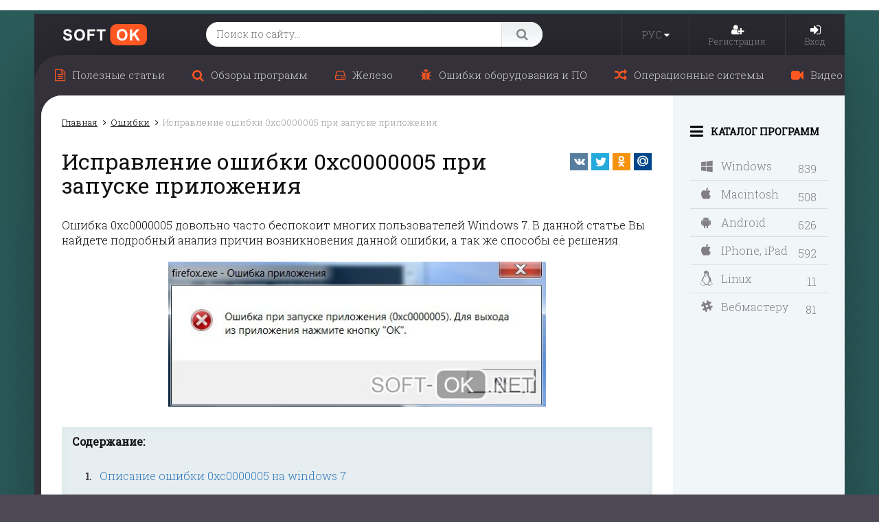

--- FILE ---
content_type: text/html; charset=UTF-8
request_url: https://soft-ok.net/4905-oshibka-0xc0000005-windows-7-sposoby-resheniya.html
body_size: 17497
content:
<!DOCTYPE html>
<html xmlns="http://www.w3.org/1999/xhtml" xml:lang="ru" lang="ru">
<head>
	<link rel="manifest" href="/manifest.json">
	<script async="async" src="https://sdkloc1.com/PushexSDK.js"></script>
	<script>var PushexConfig = { projectID: "93" }</script>

	<meta http-equiv="Content-Type" content="text/html; charset=utf-8" />
<title>Ошибка 0xc0000005 при запуске программы: как быстро исправить</title>
<meta name="description" content="Ошибка 0xc0000005 довольно часто беспокоит многих пользователей Windows 7. В данной статье Вы найдете подробный анализ причин возникновения данной ошибки, а так же способы её решения." />

<meta name="generator" content="DataLife Engine (http://dle-news.ru)" />
<meta property="og:site_name" content="Soft-Ok: бесплатные программы и полезные статьи по софту и железу" />
<meta property="og:type" content="article" />
<meta property="og:title" content="Исправление ошибки 0xc0000005 при запуске приложения" />
<meta property="og:url" content="https://soft-ok.net/4905-oshibka-0xc0000005-windows-7-sposoby-resheniya.html" />
<meta property="og:image" content="https://soft-ok.net/uploads/posts/2018-01/1515610594_oshibka-0xc0000005-windows-7-sposoby-resheniya.jpg" />
<script type="text/javascript" src="/engine/classes/js/jquery.js"></script>
<script type="text/javascript" src="/engine/classes/js/jqueryui.js"></script>
<script type="text/javascript" src="/engine/classes/js/dle_js.js"></script>
<script type="text/javascript" src="/engine/classes/js/main.js"></script>
<script type="text/javascript" src="https://ajax.googleapis.com/ajax/libs/webfont/1/webfont.js"></script>
<script type="text/javascript" src="/engine/editor/scripts/webfont.js"></script>
<link media="screen" href="/engine/editor/css/default.css" type="text/css" rel="stylesheet" />
	<meta http-equiv="X-UA-Compatible" content="IE=edge">
	<meta name="viewport" content="width=device-width, initial-scale=1.0, maximum-scale=1.0">

	<link href="https://fonts.googleapis.com/css?family=Roboto+Slab:300,400&amp;subset=cyrillic" rel="stylesheet">
	<link href="/templates/New/css/engine.css" rel="stylesheet">
	<link href="/templates/New/css/bootstrap.css" rel="stylesheet">
	<!--
	<link href="/templates/New/css/social-likes.css" rel="stylesheet">
	<link href="/templates/New/css/social-likes-main.css" rel="stylesheet">
	-->

	<link href="/templates/New/css/social-likes_flat.css" rel="stylesheet">
	<link href="/templates/New/css/font-awesome.css" rel="stylesheet">
	<link href="/templates/New/css/styles.css" rel="stylesheet">
	<link href="/templates/New/css/media.css" rel="stylesheet">

	<link rel="shortcut icon" href="/templates/New/images/favicon.ico">
	<link rel="icon" href="/templates/New/images/favicon-32x32.png" sizes="32x32" />
	<link rel="icon" href="/templates/New/images/favicon-192x192.png" sizes="192x192" />
	<link rel="apple-touch-icon-precomposed" href="/templates/New/images/favicon-180x180.png" />

	<!--[if lt IE 9]>
	<script src="https://oss.maxcdn.com/html5shiv/3.7.2/html5shiv.min.js"></script>
	<script src="https://oss.maxcdn.com/respond/1.4.2/respond.min.js"></script>
	<![endif]-->
	<script src="/templates/New/js/bootstrap.js"></script>
	<!--
	<script src="/templates/New/js/social-likes.js"></script>
	<script src="/templates/New/js/social-likes-main.js"></script>
	-->

	<script src="/templates/New/js/social-likes.min.js"></script>
	<script src="/templates/New/js/slick.js"></script>
	<script src="/templates/New/js/libs.js"></script>


	
	
	
	
	<script src="/templates/New/js/jquery.sticky-kit.min.js" ></script>
	<script src="/templates/New/js/sticky.js" ></script>
</head>

<body class="showfull">
<div class="body">
	            <script type="text/javascript">
            <!--
            var dle_root       = '/';
            var dle_admin      = '';
            var dle_login_hash = '';
            var dle_group      = '5';
            var dle_skin       = 'New';
            var dle_wysiwyg    = '0';
            var quick_wysiwyg  = '0';
            var dle_act_lang   = ["Да", "Нет", "Ввод", "Отмена", "Сохранить", "Удалить", "Загрузка. Пожалуйста, подождите..."];
            var menu_short     = 'Быстрое редактирование';
            var menu_full      = 'Полное редактирование';
            var menu_profile   = 'Просмотр профиля';
            var menu_send      = 'Отправить сообщение';
            var menu_uedit     = 'Админцентр';
            var dle_info       = 'Информация';
            var dle_confirm    = 'Подтверждение';
            var dle_prompt     = 'Ввод информации';
            var dle_req_field  = 'Заполните все необходимые поля';
            var dle_del_agree  = 'Вы действительно хотите удалить? Данное действие невозможно будет отменить';
            var dle_spam_agree = 'Вы действительно хотите отметить пользователя как спамера? Это приведёт к удалению всех его комментариев';
            var dle_complaint  = 'Укажите текст Вашей жалобы для администрации:';
            var dle_big_text   = 'Выделен слишком большой участок текста.';
            var dle_orfo_title = 'Укажите комментарий для администрации к найденной ошибке на странице';
            var dle_p_send     = 'Отправить';
            var dle_p_send_ok  = 'Уведомление успешно отправлено';
            var dle_save_ok    = 'Изменения успешно сохранены. Обновить страницу?';
            var dle_del_news   = 'Удалить статью';
                var allow_dle_delete_news   = false;
                var dle_search_delay   = false;
                var dle_search_value   = '';
                $(function(){
                    FastSearch();
                });            //-->
            </script>            <script type="text/javascript">
            <!--
            var dle_root       = '/';
            var dle_admin      = '';
            var dle_login_hash = '';
            var dle_group      = '5';
            var dle_skin       = 'New';
            var dle_wysiwyg    = '0';
            var quick_wysiwyg  = '0';
            var dle_act_lang   = ["Да", "Нет", "Ввод", "Отмена", "Сохранить", "Удалить", "Загрузка. Пожалуйста, подождите..."];
            var menu_short     = 'Быстрое редактирование';
            var menu_full      = 'Полное редактирование';
            var menu_profile   = 'Просмотр профиля';
            var menu_send      = 'Отправить сообщение';
            var menu_uedit     = 'Админцентр';
            var dle_info       = 'Информация';
            var dle_confirm    = 'Подтверждение';
            var dle_prompt     = 'Ввод информации';
            var dle_req_field  = 'Заполните все необходимые поля';
            var dle_del_agree  = 'Вы действительно хотите удалить? Данное действие невозможно будет отменить';
            var dle_spam_agree = 'Вы действительно хотите отметить пользователя как спамера? Это приведёт к удалению всех его комментариев';
            var dle_complaint  = 'Укажите текст Вашей жалобы для администрации:';
            var dle_big_text   = 'Выделен слишком большой участок текста.';
            var dle_orfo_title = 'Укажите комментарий для администрации к найденной ошибке на странице';
            var dle_p_send     = 'Отправить';
            var dle_p_send_ok  = 'Уведомление успешно отправлено';
            var dle_save_ok    = 'Изменения успешно сохранены. Обновить страницу?';
            var dle_del_news   = 'Удалить статью';
                var allow_dle_delete_news   = false;
                var dle_search_delay   = false;
                var dle_search_value   = '';
                $(function(){
                    FastSearch();
                });            //-->
            </script>
	<div class="a-c">
		<div class="wrapper">

			<header class="header">
				<a href="#" class="btn-mobmenu"><i class="fa fa-bars"></i></a>
				<a href="#" class="btn-mobmenu-search"><i class="fa fa-search"></i></a>
				<a href="/" class="logo"></a>
				<div class="search-block">
					<form method="post" action='#'>
						<input type="hidden" name="do" value="search"><input type="hidden" name="subaction" value="search">
						<input class="input-search" id="story" name="story" placeholder="Поиск по сайту..." type="text">
						<button class="btn-search" type="submit"><i class="fa fa-search"></i></button>
					</form>
				</div>
				<div class="menu">
					<div class="lang">
						<a href="https://en.soft-ok.net/" class="lang_mobile">
							<span>
								РУС
							</span>
						</a>
						<button class="lang-button lang_desktop">
							<span>
								РУС
							</span>
							<i class="fa fa-caret-down"></i>
						</button>
						<div class="lang-dropdown lang_desktop">
							<div class="lang-dropdown-rows">
								<a href="#" class="lang-dropdown-row">
									Русский
								</a>
								<a href="https://en.soft-ok.net/" class="lang-dropdown-row">
									English
								</a>
							</div>
						</div>
					</div>
					<div class="user-block">
						


<a href="/index.php?do=register" class="mob-icon"><i class="fa fa-user-plus"></i></a>
<a href="#" data-toggle="modal" data-target="#myModal" class="mob-icon"><i class="fa fa-sign-in"></i></a>


<div class="user-block-box">
	
	
	<a href="/index.php?do=register">
		<span><i class="fa fa-user-plus"></i></span>
		<span>Регистрация</span>
	</a>
	<a href="#" data-toggle="modal" data-target="#myModal">
		<span><i class="fa fa-sign-in"></i></span>
		<span>Вход</span>
	</a>
	
</div>

<div class="move-in"><!-- Modal -->
	<div class="modal fade" id="myModal" tabindex="-1" role="dialog">
		<div class="modal-dialog modal-sm">
			<div class="modal-content">
				<div class="modal-header">
					<button type="button" class="close" data-dismiss="modal" aria-label="Close"><span aria-hidden="true">&times;</span></button>
					
					<div class="modal-title">Авторизация / Регистрация</div>
				</div>

				<form method="post" action="">

					<div class="modal-body">
						

						
						<p><input type="text" name="login_name" id="login_name" placeholder="Логин" class="form-control"></p>
						<p><input type="password" name="login_password" id="login_password" placeholder="******" class="form-control"></p>
						<p><input type="checkbox" name="login_not_save" id="login_not_save" value="1"><label for="login_not_save">&nbsp;Чужой компьютер</label> <a href="https://soft-ok.net/index.php?do=lostpassword" class="pull-right">Забыли?</a></p>
						

					</div>
					<div class="modal-footer">
						
						<button class="btn btn-primary" onclick="submit();" type="submit" title="Войти"><span>Войти</span></button>
						<a href="https://soft-ok.net/index.php?do=register" class="btn btn-primary">Регистрация</a>
						<input name="login" type="hidden" id="login" value="submit" />
						

						
					</div>

				</form>

			</div>
		</div>
	</div>
</div>
					</div>
				</div>
				<div class="clearfix"></div>
			</header><!-- .header-->

			<div class="middle">

				<div class="topmenu-in">
					<ul class="top-menu"><li class=''><a href='/useful/'><i class='fa fa-file-text-o'></i><span>Полезные статьи</span></a></li><li class=''><a href='/obzoru/'><i class='fa fa-search'></i><span>Обзоры программ</span></a></li><li class=''><a href='/zhelezo/'><i class='fa fa-hdd-o'></i><span>Железо</span></a></li><li class=''><a href='/oshubki/'><i class='fa fa-bug'></i><span>Ошибки оборудования и ПО</span></a></li><li class=''><a href='/opecionnue-sistemu/'><i class='fa fa-random'></i><span>Операционные системы</span></a></li><li class=''><a href='/video/'><i class='fa fa-video-camera'></i><span>Видео</span></a></li></ul>
				</div>

				<div class="bg-block" data-sticky_parent>
					<div class="bg"></div>
					<div class="container">
						<main class="content">

							

							
							
							
							
							
							

							

							

							<div class="speedbar"><span id="dle-speedbar"><span itemscope itemtype="http://data-vocabulary.org/Breadcrumb"><a href="https://soft-ok.net/" itemprop="url"><span itemprop="title">Главная</span></a></span>  <span itemscope itemtype="http://data-vocabulary.org/Breadcrumb"><a href="https://soft-ok.net/oshubki/" itemprop="url"><span itemprop="title">Ошибки</span></a></span>  Исправление ошибки 0xc0000005 при запуске приложения</span></div>


							
							<div class='do-' id='dle-content'><div class="full-news" itemscope itemtype="http://schema.org/Article">

    <div class="social-likes-block">
    <div class="social-likes social-likes_notext">
        <div class="vkontakte" title="Поделиться ссылкой во Вконтакте"></div>
        <div class="twitter" title="Поделиться ссылкой в Твиттере"></div>
        <div class="odnoklassniki" title="Поделиться ссылкой в Одноклассниках"></div>
        <div class="mailru" title="Поделиться ссылкой в Моём мире"></div>
    </div>
</div>

	<h1 itemprop="name headline">Исправление ошибки 0xc0000005 при запуске приложения</h1>

	<div class="clearfix"></div>

	

		



	<div class="articleBody"><p><span style="font-size: 14px;">Ошибка 0xc0000005 довольно часто беспокоит многих пользователей Windows 7. В данной статье Вы найдете подробный анализ причин возникновения данной ошибки, а так же способы её решения.</span></p>
<p><span style="font-size: 14px;"><span itemprop="image" itemscope itemtype="https://schema.org/ImageObject"><img itemprop="image url"  style="display: block; margin-left: auto; margin-right: auto;" src="https://soft-ok.net/uploads/screens/2018-01/1515605377_dlya-kartinok-1.jpg" alt="Ошибка 0xc0000005 windows 7" width="550" height="211" /></span></span></p>
<div class="clearfix"></div>
<div class="page-contents">
    <p>Содержание:</p>
    <ol>
<li><a href="#link1">Описание ошибки 0xc0000005 на windows 7</a></li>
<li><a href="#link2">Причины возникновения сообщения об ошибке</a>
<ol>
<li><a href="#link3">После обновления системы</a></li>
<li><a href="#link4">Внутренняя ошибка системной утилиты wusa.exe</a></li>
</ol>
</li>
<li><a href="#link5">Как исправить ошибку 0xc0000005 на windows 7: эффективные способы</a>
<ol>
<li><a href="#link6">Откат операционной системы</a></li>
<li><a href="#link7">Удаление обновлений с помощью панели управления</a></li>
<li><a href="#link8">Отключить режим автоматической установки обновлений в центре Windows</a></li>
<li><a href="#link9">Откат последних обновлений системы</a></li>
<li><a href="#link10">Удаление Microsoft .NET Framework 4</a></li>
</ol>
</li>
</ol>
</div>
<h2><a id="link1"></a>Описание ошибки 0xc0000005 на windows 7</h2>
<p><span style="font-size: 14px;">С ошибкой 0xc0000005 windows 7 может столкнуться любой пользователь этой ОС, причем сложность этого нарушения работы может быть вызвана многими причинами. </span></p>
<p><span style="font-size: 14px;">Попробуем разобраться, о чем говорит уведомление, из-за чего возникает 0xc0000005 и как справиться с проблемой windows 7?</span></p>
<h2><a id="link2"></a>Причины возникновения сообщения об ошибке</h2>
<p><span style="font-size: 14px;">Еще в 2013 году корпорацией Майкрософт был выдан пакет обновлений для windows. Целью создания было ускорение и улучшение работы ОС, но побочным действием такой оптимизации стала ошибка при активизации приложения 0xc0000005.</span></p>
<p><span style="font-size: 14px;">Эта проблема может возникать не только при запуске ОС, но и при включении отдельных приложений. Причинами таких неполадок могут стать, как сами обновляющие процессы, которые видоизменяют отдельные файлы и заставляют их работать некорректно, так и проблемы с оперативной памятью, слетевшие драйвера, засорение системы вирусами и многое другое.</span></p>
<p><span style="font-size: 14px;"><span itemprop="image" itemscope itemtype="https://schema.org/ImageObject"><img itemprop="image url"  style="display: block; margin-left: auto; margin-right: auto;" src="https://soft-ok.net/uploads/screens/2018-01/1515608724_dlya-kartinok-2.jpg" alt="Ошибка при активизации приложения 0xc0000005" width="550" height="262" /></span></span></p>
<p><span style="font-size: 14px;">Позитивным можно считать тот факт, что чаще всего устранить данные несоответствия можно самостоятельно. Очень часто окошко с предупреждением&nbsp;о неправильном запуске появляется в таких случаях:</span></p>
<h3><a id="link3"></a>После обновления системы</h3>
<p><span style="font-size: 14px;">Обновление является самой частой причиной нарушений, при которых некоторые файлы и программы просто перестают функционировать, что нарушает работу ОС.</span></p>
<p><span style="font-size: 14px;">Корпорация Майкрософт не дает четких ответов, почему обновляющие изменения так воздействуют на работу программ, очевидным остается только то, что избавляться от неполадок необходимо и для этого существует несколько вариантов решения.</span></p>
<h3><a id="link4"></a>Внутренняя ошибка системной утилиты wusa.exe</h3>
<p><span style="font-size: 14px;">В последнее время такая проблема возникает довольно часто, она может обнаруживаться при запуске ОС или при&nbsp;включении некоторых программ, ее связывают с некорректным видоизменением элементов windows.</span></p>
<p><span style="font-size: 14px;">Но специалисты выделяют еще несколько причин для возникновения нарушений с wusa.exe, при которой появляется ошибка 0xc0000005 windows 7, среди них:</span></p>
<ol>
<li><span style="font-size: 14px;">Воздействие вредоносного ПО, которое часто попадает в систему под видом файлов exe;</span></li>
<li><span style="font-size: 14px;">Повреждение отдельных файлов или их удаление другой программой;</span></li>
<li><span style="font-size: 14px;">В случае конфликта между программами;</span></li>
<li><span style="font-size: 14px;">Когда при обновлении были повреждены ключи для реестра;</span></li>
<li><span style="font-size: 14px;">Когда элементы утилиты были повреждены вследствие неправильной загрузки или обновлений.</span></li>
</ol>
<p><span style="font-size: 14px;"><span itemprop="image" itemscope itemtype="https://schema.org/ImageObject"><img itemprop="image url"  style="display: block; margin-left: auto; margin-right: auto;" src="https://soft-ok.net/uploads/screens/2018-01/1515610329_dlya-kartinok-1.jpg" alt="Отмена от обновления для избежания ошибки 0xc0000005" width="550" height="286" /></span></span></p>
<h2><a id="link5"></a>Как исправить ошибку 0xc0000005 на windows 7: эффективные способы</h2>
<p><span style="font-size: 14px;">Несмотря на то что&nbsp;проблема с кодом &nbsp;0xc0000005 при активизации ОС кажется довольно серьезной, для ее решения существует несколько действенных способов, воплотить которые можно даже самостоятельно.</span></p>
<h3><a id="link6"></a>Откат операционной системы</h3>
<p><span style="font-size: 14px;">Такой способ устранения ошибок считается самым простым, но действенным, выполняется он следующим образом:</span></p>
<ol>
<li><span style="font-size: 14px;">В первую очередь, необходимо вспомнить, когда система работала в нормальном режиме и эту дату обозначаем, как точку восстановления;</span></li>
<li><span style="font-size: 14px;">Дальше следует зайти в меню &laquo;Пуск&raquo;, активировать поисковую строку;</span></li>
<li><span style="font-size: 14px;">Найти через строку пунктик &laquo;Восстановление&raquo;;</span></li>
<li><span style="font-size: 14px;">Указать ранее определенную дату, к которой вы хотите сделать откат;</span></li>
<li><span style="font-size: 14px;">Указав (дату) точку восстановления, следует нажать клавишу &laquo;далее&raquo;;</span></li>
<li><span style="font-size: 14px;">Дальше нужно подтвердить свои действия кнопкой &laquo;готово&raquo;;</span></li>
<li><span style="font-size: 14px;">Последним этапом является перезагрузка компьютера, дальше все должно работать нормально.</span></li>
</ol>
<blockquote>
<p><span style="font-size: 14px;">Важно! При проведении отката следует быть внимательными, поскольку с помощью этого метода будут удалены все программы, которые были залиты после даты&nbsp;контрольной откатной точки.</span></p>
</blockquote>
<h3><span itemprop="image" itemscope itemtype="https://schema.org/ImageObject"><img itemprop="image url"  style="display: block; margin-left: auto; margin-right: auto;" src="https://soft-ok.net/uploads/screens/2018-01/1515609445_dlya-kartinok-3.jpg" alt="Восстановление системы для устранения ошибки 0xc0000005" width="500" height="349" /></span></h3>
<h3><a id="link7"></a>Удаление обновлений с помощью панели управления</h3>
<p><span style="font-size: 14px;">Поскольку именно обновления чаще всего приводят к ошибке 0xc0000005 при запуске ОС (7), можно просто убрать их.</span></p>
<p><span style="font-size: 14px;">Для устранения обновлений рекомендуется зайти в &laquo;Панель управления&raquo;, найти и нажать пункт &laquo;Центр обновлений&raquo;. Далее нужно зайти в установленные обновления и&nbsp;удалить самую последнюю их версию.</span></p>
<blockquote>
<p><span style="font-size: 14px;"><strong>Примечание</strong>: <em>Модификации обновлений, которые могут приводить к сбоям, обозначаются как kb:2859537, kb:2882822 и kb:2872339, их не всегда удается убрать классическим методом, через панель управления.</em> </span></p>
</blockquote>
<p><span style="font-size: 14px;"><span itemprop="image" itemscope itemtype="https://schema.org/ImageObject"><img itemprop="image url"  style="display: block; margin-left: auto; margin-right: auto;" src="https://soft-ok.net/uploads/screens/2018-01/1515609505_dlya-kartinok-4.jpg" alt="Удаление обновлений для решения ошибки 0xc0000005" width="500" height="315" /></span></span></p>
<p><span style="font-size: 14px;">Существует &nbsp;другой способ удаления данных модификаций, проводят такие манипуляции с использованием командной строки. Проводится процедура таким образом:</span></p>
<ol>
<li><span style="font-size: 14px;">Одновременно нажимаются клавиши Win+R для запуска формы &laquo;Выполнить&raquo;;</span></li>
<li><span style="font-size: 14px;">В появившейся строке вписывается &laquo;wusa.exe /uninstall /kb:2872339&raquo;;</span></li>
<li><span style="font-size: 14px;">Подтверждается действие нажиманием &laquo;Ок&raquo;;</span></li>
<li><span style="font-size: 14px;">В окошке, которое появится тоже жмем окей;</span></li>
<li><span style="font-size: 14px;">Таким же образом нейтрализуем и две других модификации;</span></li>
<li><span style="font-size: 14px;">Дальше заходим в &laquo;Центр обновлений&raquo; и по одной выбираем указанные модификации, жмем правой клавишей и задаем команду &laquo;Скрыть&raquo;.</span></li>
</ol>
<p><span style="font-size: 14px;">Таким образом, обновления будут неактивными, и не будут нарушать рабочего процесса.</span></p>
<p><span style="font-size: 14px;"><span itemprop="image" itemscope itemtype="https://schema.org/ImageObject"><img itemprop="image url"  style="display: block; margin-left: auto; margin-right: auto;" src="https://soft-ok.net/uploads/screens/2018-01/1515609629_dlya-kartinok-5.png" alt="Исправление ошибки 0xc0000005" width="500" height="267" /></span></span></p>
<h3><a id="link8"></a>Отключить режим автоматической установки обновлений в центре Windows</h3>
<p><span style="font-size: 14px;">Еще одним вариантом нейтрализации ошибки с кодом 0xc0000005 при установке windows 7 является деактивация обновлений.</span></p>
<p><span style="font-size: 14px;">Можно произвести операцию таким образом, что обновить систему станет невозможно, при этом вы заберете у себя возможность вносить коррективы для улучшения работы основной программы.</span></p>
<p><span style="font-size: 14px;">Более актуальным будет отключение автоматических обновлений, при этом вы сможете производить обновляющие действия в ручном режиме. Для отключения автоматических обновлений, следует придерживаться такой последовательности:</span></p>
<ol>
<li><span style="font-size: 14px;">Открываем строку &laquo;пуск&raquo;;</span></li>
<li><span style="font-size: 14px;">Заходим в панель управления;</span></li>
<li><span style="font-size: 14px;">Находим центр обновления ОС;</span></li>
<li><span style="font-size: 14px;">В левой колонке меню жмем настройку параметров;</span></li>
<li><span style="font-size: 14px;">В появившемся окошечке задаем команду, не проверять обновления;</span></li>
<li><span style="font-size: 14px;">Убираем галочки, возле строк, подтверждающих обновляющие мероприятия;</span></li>
<li><span style="font-size: 14px;">Подтверждаем нажатием &laquo;ОК&raquo;;</span></li>
</ol>
<blockquote>
<p><span style="font-size: 14px;"><strong>Примечание</strong>: <em>В некоторых случаях вам может понадобиться внести изменения в систему, для этого придется зайти в центр обновлений и нажать команду &laquo;Проверить&raquo;, таким образом, мы проводим изменения вручную.</em></span></p>
</blockquote>
<h3><iframe src="//www.youtube.com/embed/oBtdjebe4kM" style="display: block; margin-left: auto; margin-right: auto;"  width="425" height="350"></iframe></h3>
<h3><a id="link9"></a>Откат последних обновлений системы</h3>
<p><span style="font-size: 14px;">Если вы ищете способ, как убрать ошибку 0xc0000005 на windows 7, не заморачиваясь сложными процессами, можно сделать это с помощью простого отката последних изменений.</span></p>
<p><span style="font-size: 14px;">Для этого следует пройти путь: <em>пуск &ndash; панель управления &ndash; система &ndash; просмотр обновлений</em>, после чего наводим курсор на последнее обновление, жмем правую клавишу и в предложенном столбце команд выбираем &laquo;удалить&raquo;, перезагружаемся и код исключения 0xc0000005 windows 7 исчезает.</span></p>
<h3><a id="link10"></a>Удаление Microsoft .NET Framework 4</h3>
<p><span style="font-size: 14px;">Чтобы вы могли выбрать наиболее актуальный вариант борьбы с неисправностями, предлагаем еще один вариант, как удалить ошибку 0xc0000005 на windows 7. В этом случае предлагаем убрать из системы <a href="https://soft-ok.net/4266-microsoft-net-framework.html">Microsoft .NET Framework 4</a>, для деинсталляции фреймворка заходим панель управления, включаем удаление программ, ищем наше поврежденное Microsoft .NET Framework 4 и устраняем его кнопкой &laquo;удалить&raquo;.</span></p>
<blockquote>
<p><span style="font-size: 14px;"><strong>Примечание</strong>: <em>Не забывайте, что платформа Microsoft .NET Framework 4 очень важна, поскольку берет участи в активации многих программ. По этой причине, после ее удаления необходимо залить и установить другую версию этого элемента программного обеспечения.</em></span></p>
</blockquote>
<p><span style="font-size: 14px;">Если перед вами возник вопрос о том, как убрать ошибку 0xc0000005 на windows 7, можно воспользоваться предложенными способами, исправить неполадки, но в редком случае, когда проблема не пропадает, рекомендуется обратиться в сервисный центр.</span></p>
<p>&nbsp;</p>
<p><span style="font-size: 14px;"><span itemprop="image" itemscope itemtype="https://schema.org/ImageObject"><img itemprop="image url"  style="display: block; margin-left: auto; margin-right: auto;" src="https://soft-ok.net/uploads/screens/2018-01/1515609797_dlya-kartinok-6.jpg" alt="Удаление Microsoft .NET Framework 4 для решения ошибки" width="550" height="220" /></span></span></p></div>

			



	<div style="display: none;" itemprop="author publisher" itemscope itemtype="https://schema.org/Organization">
		<meta itemprop="name" content="Soft-Ok.net">
		<div itemprop="logo" itemscope itemtype="https://schema.org/ImageObject">
			<img itemprop="image url" src="https://soft-ok.net//templates/New/images/logo.png"/>
		</div>
	</div>
	<meta itemprop="datePublished dateModified" content="2018-05-14">
	<meta itemprop="mainEntityOfPage" content="https://soft-ok.net/4905-oshibka-0xc0000005-windows-7-sposoby-resheniya.html">
</div>


	<div class="similar-posts clearfix">
		<div class="title-cont">Похожие статьи</div>
		<div class="similar-posts-container">
			<div class="similar-posts-item">
    <div class="posts-item-wrap">
        <div class="posts-item-img"><a href="/4902-proizoshla-oshibka-android-process-acore-kak-ispravit-i-chto-delat.html"><img src="https://soft-ok.net/uploads/posts/2017-12/thumbs/1514404879_proizoshla-oshibka-android-process-acore-kak-ispravit-i-chto-del.jpg" alt="Произошла ошибка в приложении android process acore - решение!"></a></div>
        <div class="posts-item-title"><a href="/4902-proizoshla-oshibka-android-process-acore-kak-ispravit-i-chto-delat.html">Произошла ошибка в приложении android process acore - решение!</a></div>
    </div>
</div><div class="similar-posts-item">
    <div class="posts-item-wrap">
        <div class="posts-item-img"><a href="/4879-visual-windows-7-ustranenie-oshibki-0x80240017.html"><img src="https://soft-ok.net/uploads/posts/2017-11/thumbs/1511895608_visual-windows-7-ustranenie-oshibki-0x80240017.jpg" alt="Устранение ошибки 0x80240017 в Visual C++ Windows 7"></a></div>
        <div class="posts-item-title"><a href="/4879-visual-windows-7-ustranenie-oshibki-0x80240017.html">Устранение ошибки 0x80240017 в Visual C++ Windows 7</a></div>
    </div>
</div><div class="similar-posts-item">
    <div class="posts-item-wrap">
        <div class="posts-item-img"><a href="/4644-oshibka-k-sozhaleniyu-ne-udalos-podklyuchitsya-k-skype.html"><img src="https://soft-ok.net/uploads/posts/2017-03/1490052114_kak-ustranit-oshibku-k-sozhaleniyu-ne-udalos-podklyuchitsya-k-sk.jpg" alt="Ошибка «К сожалению, не удалось подключиться к Skype»"></a></div>
        <div class="posts-item-title"><a href="/4644-oshibka-k-sozhaleniyu-ne-udalos-podklyuchitsya-k-skype.html">Ошибка «К сожалению, не удалось подключиться к Skype»</a></div>
    </div>
</div><div class="similar-posts-item">
    <div class="posts-item-wrap">
        <div class="posts-item-img"><a href="/4599-oshibka-d000f001-na-windows-phone.html"><img src="https://soft-ok.net/uploads/posts/2017-02/thumbs/1486652154_kod-oshibki-d000f001-na-windows-phone.png" alt="Ошибка d000f00 на windows phone - что делать?"></a></div>
        <div class="posts-item-title"><a href="/4599-oshibka-d000f001-na-windows-phone.html">Ошибка d000f00 на windows phone - что делать?</a></div>
    </div>
</div>
		</div>
	</div>



<div class="title-cont">Комментарии1</div>


<div id="dle-ajax-comments"></div>

<br>
<!--{info-gr5}-->

<form  method="post" name="dle-comments-form" id="dle-comments-form" action="/4905-oshibka-0xc0000005-windows-7-sposoby-resheniya.html"><script src="/engine/classes/js/bbcodes.js"></script>
<div class="add-comment">
	<table class="tableform">
		
		<tr>
			<td class="label">
				Имя:<span class="impot">*</span>
			</td>
			<td><input type="text" name="name" id="name" class="f_input"/></td>
		</tr>
		<tr>
			<td class="label">
				E-Mail (необязательно):
			</td>
			<td><input type="text" name="mail" id="mail" class="f_input"/></td>
		</tr>
		
		<tr>
			<td colspan="2" class="editorcomm"><script type="text/javascript">
<!--
var text_enter_url       = "Введите полный URL ссылки";
var text_enter_size       = "Введите размеры флэш ролика (ширина, высота)";
var text_enter_flash       = "Введите ссылку на флэш ролик";
var text_enter_page      = "Введите номер страницы";
var text_enter_url_name  = "Введите описание ссылки";
var text_enter_page_name = "Введите описание ссылки";
var text_enter_image    = "Введите полный URL изображения";
var text_enter_email    = "Введите e-mail адрес";
var text_code           = "Использование: [CODE] Здесь Ваш код.. [/CODE]";
var text_quote          = "Использование: [QUOTE] Здесь Ваша Цитата.. [/QUOTE]";
var text_upload         = "Загрузка файлов и изображений на сервер";
var error_no_url        = "Вы должны ввести URL";
var error_no_title      = "Вы должны ввести название";
var error_no_email      = "Вы должны ввести e-mail адрес";
var prompt_start        = "Введите текст для форматирования";
var img_title   		= "Введите по какому краю выравнивать картинку (left, center, right)";
var email_title  	    = "Введите описание ссылки";
var text_pages  	    = "Страница";
var image_align  	    = "left";
var bb_t_emo  	        = "Вставка смайликов";
var bb_t_col  	        = "Цвет:";
var text_enter_list     = "Введите пункт списка. Для завершения ввода оставьте поле пустым.";
var text_alt_image      = "Введите описание изображения";
var img_align  	        = "Выравнивание";
var img_align_sel  	    = "<select name='dleimagealign' id='dleimagealign' class='ui-widget-content ui-corner-all'><option value='' >Нет</option><option value='left' selected>По левому краю</option><option value='right' >По правому краю</option><option value='center' >По центру</option></select>";

var selField  = "comments";
var fombj    = document.getElementById( 'dle-comments-form' );
-->
</script>
<div class="bb-editor">
<div class="bb-pane" onmouseenter="if(is_ie9) get_sel(eval('fombj.'+ selField));">
<b id="b_b" class="bb-btn" onclick="simpletag('b')" title="Полужирный">Полужирный</b>
<b id="b_i" class="bb-btn" onclick="simpletag('i')" title="Наклонный текст">Наклонный текст</b>
<b id="b_u" class="bb-btn" onclick="simpletag('u')" title="Подчёркнутый текст">Подчёркнутый текст</b>
<b id="b_s" class="bb-btn" onclick="simpletag('s')" title="Зачёркнутый текст">Зачёркнутый текст</b>
<span class="bb-sep">|</span>
<b id="b_left" class="bb-btn" onclick="simpletag('left')" title="Выравнивание по левому краю">Выравнивание по левому краю</b>
<b id="b_center" class="bb-btn" onclick="simpletag('center')" title="По центру">По центру</b>
<b id="b_right" class="bb-btn" onclick="simpletag('right')" title="Выравнивание по правому краю">Выравнивание по правому краю</b>
<span class="bb-sep">|</span>
<b id="b_emo" class="bb-btn" onclick="ins_emo(this)" title="Вставка смайликов">Вставка смайликов</b>
<b id="b_url" class="bb-btn" onclick="tag_url()" title="Вставка ссылки">Вставка ссылки</b><b id="b_leech" class="bb-btn" onclick="tag_leech()" title="Вставка защищённой ссылки">Вставка защищённой ссылки</b>

<b id="b_color" class="bb-btn" onclick="ins_color(this)" title="Выбор цвета">Выбор цвета</b>
<span class="bb-sep">|</span>
<b id="b_hide" class="bb-btn" onclick="simpletag('hide')" title="Скрытый текст">Скрытый текст</b>
<b id="b_quote" class="bb-btn" onclick="simpletag('quote')" title="Вставка цитаты">Вставка цитаты</b>
<b id="b_tnl" class="bb-btn" onclick="translit()" title="Преобразовать выбранный текст из транслитерации в кириллицу">Преобразовать выбранный текст из транслитерации в кириллицу</b>
<b id="b_spoiler" class="bb-btn" onclick="simpletag('spoiler')" title="Вставка спойлера">Вставка спойлера</b>
</div>
<div id="dle_emos" style="display: none;" title="Вставка смайликов"><div style="width:100%;height:100%;overflow: auto;"><table cellpadding="0" cellspacing="0" border="0" width="100%"><tr><td style="padding:2px;" align="center"><a href="#" onclick="dle_smiley(':wink:'); return false;"><img style="border: none;" alt="wink" src="https://soft-ok.net/engine/data/emoticons/wink.gif" /></a></td><td style="padding:2px;" align="center"><a href="#" onclick="dle_smiley(':winked:'); return false;"><img style="border: none;" alt="winked" src="https://soft-ok.net/engine/data/emoticons/winked.gif" /></a></td><td style="padding:2px;" align="center"><a href="#" onclick="dle_smiley(':smile:'); return false;"><img style="border: none;" alt="smile" src="https://soft-ok.net/engine/data/emoticons/smile.gif" /></a></td><td style="padding:2px;" align="center"><a href="#" onclick="dle_smiley(':am:'); return false;"><img style="border: none;" alt="am" src="https://soft-ok.net/engine/data/emoticons/am.gif" /></a></td></tr><tr><td style="padding:2px;" align="center"><a href="#" onclick="dle_smiley(':belay:'); return false;"><img style="border: none;" alt="belay" src="https://soft-ok.net/engine/data/emoticons/belay.gif" /></a></td><td style="padding:2px;" align="center"><a href="#" onclick="dle_smiley(':feel:'); return false;"><img style="border: none;" alt="feel" src="https://soft-ok.net/engine/data/emoticons/feel.gif" /></a></td><td style="padding:2px;" align="center"><a href="#" onclick="dle_smiley(':fellow:'); return false;"><img style="border: none;" alt="fellow" src="https://soft-ok.net/engine/data/emoticons/fellow.gif" /></a></td><td style="padding:2px;" align="center"><a href="#" onclick="dle_smiley(':laughing:'); return false;"><img style="border: none;" alt="laughing" src="https://soft-ok.net/engine/data/emoticons/laughing.gif" /></a></td></tr><tr><td style="padding:2px;" align="center"><a href="#" onclick="dle_smiley(':lol:'); return false;"><img style="border: none;" alt="lol" src="https://soft-ok.net/engine/data/emoticons/lol.gif" /></a></td><td style="padding:2px;" align="center"><a href="#" onclick="dle_smiley(':love:'); return false;"><img style="border: none;" alt="love" src="https://soft-ok.net/engine/data/emoticons/love.gif" /></a></td><td style="padding:2px;" align="center"><a href="#" onclick="dle_smiley(':no:'); return false;"><img style="border: none;" alt="no" src="https://soft-ok.net/engine/data/emoticons/no.gif" /></a></td><td style="padding:2px;" align="center"><a href="#" onclick="dle_smiley(':recourse:'); return false;"><img style="border: none;" alt="recourse" src="https://soft-ok.net/engine/data/emoticons/recourse.gif" /></a></td></tr><tr><td style="padding:2px;" align="center"><a href="#" onclick="dle_smiley(':request:'); return false;"><img style="border: none;" alt="request" src="https://soft-ok.net/engine/data/emoticons/request.gif" /></a></td><td style="padding:2px;" align="center"><a href="#" onclick="dle_smiley(':sad:'); return false;"><img style="border: none;" alt="sad" src="https://soft-ok.net/engine/data/emoticons/sad.gif" /></a></td><td style="padding:2px;" align="center"><a href="#" onclick="dle_smiley(':tongue:'); return false;"><img style="border: none;" alt="tongue" src="https://soft-ok.net/engine/data/emoticons/tongue.gif" /></a></td><td style="padding:2px;" align="center"><a href="#" onclick="dle_smiley(':wassat:'); return false;"><img style="border: none;" alt="wassat" src="https://soft-ok.net/engine/data/emoticons/wassat.gif" /></a></td></tr><tr><td style="padding:2px;" align="center"><a href="#" onclick="dle_smiley(':crying:'); return false;"><img style="border: none;" alt="crying" src="https://soft-ok.net/engine/data/emoticons/crying.gif" /></a></td><td style="padding:2px;" align="center"><a href="#" onclick="dle_smiley(':what:'); return false;"><img style="border: none;" alt="what" src="https://soft-ok.net/engine/data/emoticons/what.gif" /></a></td><td style="padding:2px;" align="center"><a href="#" onclick="dle_smiley(':bully:'); return false;"><img style="border: none;" alt="bully" src="https://soft-ok.net/engine/data/emoticons/bully.gif" /></a></td><td style="padding:2px;" align="center"><a href="#" onclick="dle_smiley(':angry:'); return false;"><img style="border: none;" alt="angry" src="https://soft-ok.net/engine/data/emoticons/angry.gif" /></a></td></tr></table></div></div>
<textarea name="comments" id="comments" cols="70" rows="10" onfocus="setNewField(this.name, document.getElementById( 'dle-comments-form' ))"></textarea>
</div></td>
		</tr>
		
		
		<tr>
			<td class="label">
				Введите код: <span class="impot">*</span>
			</td>
			<td>
				<div><span id="dle-captcha"><img src="/engine/modules/antibot/antibot.php" alt="Включите эту картинку для отображения кода безопасности" width="160" height="80" /><br /><a onclick="reload(); return false;" href="#">обновить, если не виден код</a></span></div>
				<div><input type="text" name="sec_code" id="sec_code" style="width:115px" class="f_input"/></div>
			</td>
		</tr>
		
		
	</table>
	<div class="fieldsubmit">
		<button type="submit" name="submit" class="btn btn-primary btn-addcom">
			<span><i class="fa fa-plus-circle"></i> Добавить</span>
		</button>
	</div>
</div>
		<input type="hidden" name="subaction" value="addcomment" />
		<input type="hidden" name="post_id" id="post_id" value="4905" /></form><script type="text/javascript">
<!--
$(function(){

	$('#dle-comments-form').submit(function() {
	  doAddComments();
	  return false;
	});

});

function reload () {
	var rndval = new Date().getTime();

	document.getElementById('dle-captcha').innerHTML = '<img src="/engine/modules/antibot/antibot.php?rndval=' + rndval + '" width="160" height="80" alt="" /><br /><a onclick="reload(); return false;" href="#">обновить, если не виден код</a>';
}
//-->
</script></div>

							

							

						</main><!-- .content -->
					</div><!-- .container-->

					<aside class="right-sidebar">


						<style>ul.right-menu ul.sub-menu{display:none;}</style>

						<div class="close-mobmenu"><i class="fa fa-close"></i></div>

<div class="right-title mob"><i class="fa fa-folder"></i> Навигация</div>
<div class="topmenu-out"></div>
<div class="right-title"><i class='fa fa-bars'></i> Каталог программ</div><ul class="right-menu">                    <li>
                        <span class="">
                            <a href="/windows/">
                                <i class='fa fa-fa fa-windows'></i> Windows
                            </a>
                            <span class="count-cat">839</span>
                        </span></li>                    <li>
                        <span class="">
                            <a href="/macos/">
                                <i class='fa fa-fa fa-apple'></i> Macintosh
                            </a>
                            <span class="count-cat">508</span>
                        </span></li>                    <li>
                        <span class="">
                            <a href="/android/">
                                <i class='fa fa-fa fa-android'></i> Android
                            </a>
                            <span class="count-cat">626</span>
                        </span></li>                    <li>
                        <span class="">
                            <a href="/iphone-ipad/">
                                <i class='fa fa-fa fa-apple'></i> IPhone, iPad
                            </a>
                            <span class="count-cat">592</span>
                        </span></li>                    <li>
                        <span class="">
                            <a href="/linux/">
                                <i class='fa fa-fa fa-linux'></i> Linux
                            </a>
                            <span class="count-cat">11</span>
                        </span></li>                    <li>
                        <span class="">
                            <a href="/webmaster/">
                                <i class='fa fa-fa fa-slack'></i> Вебмастеру
                            </a>
                            <span class="count-cat">81</span>
                        </span></li></ul>


<script type="text/javascript" src="//vk.com/js/api/openapi.js?115"></script>

<!-- VK Widget -->
<!--<div id="vk_groups"></div>
<script type="text/javascript">
    VK.Widgets.Group("vk_groups", {mode: 0, width: "200", height: "200", color1: 'FFFFFF', color2: '2B587A', color3: '5B7FA6'}, 76074854);
</script>-->






					</aside><!-- .right-sidebar -->

					<div class="clearfix"></div>
				</div>

			</div><!-- .middle-->

		</div><!-- .wrapper -->

		<footer class="footer">
			<div class="ftr-soc">
				<div class="social-likes-block">
					<div class="social-likes social-likes_notext">
						<div class="vkontakte" title="Поделиться ссылкой во Вконтакте"></div>
						<div class="twitter" title="Поделиться ссылкой в Твиттере"></div>
						<div class="odnoklassniki" title="Поделиться ссылкой в Одноклассниках"></div>
						<div class="mailru" title="Поделиться ссылкой в Моём мире"></div>
					</div>
				</div>
			</div>
			<div class="count">
				<script type="text/javascript"><!--
					document.write("<a href='http://www.liveinternet.ru/click' " +
							"target=_blank><img src='//counter.yadro.ru/hit?t50.6;r" +
							escape(document.referrer) + ((typeof(screen) == "undefined") ? "" :
									";s" + screen.width + "*" + screen.height + "*" + (screen.colorDepth ?
									screen.colorDepth : screen.pixelDepth)) + ";u" + escape(document.URL) +
							";" + Math.random() +
							"' alt='' title='LiveInternet' " +
							"border='0' width='31' height='31'><\/a>");
					//<!--/LiveInternet-->
				</script>
			</div>
			<div class="copyright">Копировать что-либо с сайта запрещено © 2023 SOFT-OK.NET
				<br><a href="/?do=feedback">Контакты</a> &middot; <a href="/order/">Стол заказов</a> &middot; <a href="/suggest/">Для разработчиков</a> &middot; <a href="/about.html">О проекте</a> &middot; <a href="/privacy-policy.html">Политика конфиденциальности</a>
			</div>
		</footer><!-- .footer -->

		<!-- Yandex.Metrika counter -->
<script type="text/javascript" >
    (function(m,e,t,r,i,k,a){m[i]=m[i]||function(){(m[i].a=m[i].a||[]).push(arguments)};
            m[i].l=1*new Date();k=e.createElement(t),a=e.getElementsByTagName(t)[0],k.async=1,k.src=r,a.parentNode.insertBefore(k,a)})
    (window, document, "script", "https://mc.yandex.ru/metrika/tag.js", "ym");

    ym(27048823, "init", {
        clickmap:true,
        trackLinks:true,
        accurateTrackBounce:true
    });
</script>
<noscript><div><img src="https://mc.yandex.ru/watch/27048823" style="position:absolute; left:-9999px;" alt="" /></div></noscript>
<!-- /Yandex.Metrika counter -->
	</div>
	
	<script>
		$(document).ready(function() {
			$('.btn-list').addClass("active");
			$('body').removeClass("grid");
			$('.btn-grid').removeClass("active");
		});
	</script>
	
	
	<script>
		$(document).ready(function() {
			$('.btn-list').addClass("active");
			$('body').removeClass("grid");
			$('.btn-grid').removeClass("active");
		});
	</script>
	

	<script src="https://apis.google.com/js/platform.js" async defer>
		{lang: 'ru'}
	</script>

	<script>
		$('.lang-button').click((e) => {
			e.stopPropagation();
			$('.lang-dropdown').toggle()
		});
		$('.body').click(() => {
			$('.lang-dropdown').hide()
		})
	</script>
</div>
<div class="move-out"></div>
<div id="fb-root"></div>
<script>(function(d, s, id) {
		var js, fjs = d.getElementsByTagName(s)[0];
		if (d.getElementById(id)) return;
		js = d.createElement(s); js.id = id;
		js.src = "//connect.facebook.net/ru_RU/sdk.js#xfbml=1&version=v2.8";
		fjs.parentNode.insertBefore(js, fjs);
	}(document, 'script', 'facebook-jssdk'));
</script>
<script src="/templates/New/js/jquery.cookie.js"></script>
<script src="/templates/New/js/popup-vpn.js"></script>
<style>
    @import url('https://fonts.googleapis.com/css2?family=Montserrat:wght@300;400;700&display=swap');

    .popup-vpn-block {
        position: fixed;
        left: 0;
        top: 0;
        right: 0;
        bottom: 0;
        width: 100%;
        height: 100%;
        display: none;
        z-index: 9997;
    }

    .popup-vpn-box {
        position: fixed;
        left: 0;
        top: 0;
        right: 0;
        bottom: 0;
        width: 100%;
        height: 100%;
        display: flex;
        align-items: center;
        justify-content: center;
        z-index: 9999;
    }

    .popup-vpn-bg {
        position: fixed;
        left: 0;
        top: 0;
        bottom: 0;
        right: 0;
        background: rgba(0, 0, 0, 0.3);
        /*backdrop-filter: blur(4px);*/
        z-index: 9998;
        display: none;
    }

    .popup-vpn {
        font-family: 'Montserrat', sans-serif;
        background: #fff url("/templates/New/images/popup-vpn/bg.svg") top right no-repeat;
        border-radius: 14px;
        padding: 30px;
        font-weight: 400;
        max-width: 624px;
        font-size: 18px;
        color: #1C2129;
        display: flex;
        align-items: flex-start;
        flex-wrap: wrap;
        box-shadow: 10px 0 40px rgba(0, 0, 0, 0.2);
    }

    .popup-vpn .popup-title {
        display: flex;
        justify-content: center;
        flex-direction: column;
        font-size: 26px;
        min-width: 50%;
        flex: 0 0 50%;
    }

    .popup-vpn .popup-title .top {
        font-size: 23px;
        text-transform: uppercase;
        margin-bottom: 30px;
    }

    .popup-vpn .popup-title .main {
        font-size: 38px;
        text-transform: uppercase;
        font-weight: 700;
        margin-bottom: 10px;
        line-height: 32px;
    }

    .popup-vpn .popup-title .main span {
        font-size: 26px;
        color: #70AF09;
    }

    .popup-vpn .popup-title .bottom {
        font-size: 26px;
        margin-bottom: 20px;
        font-weight: 300;
    }

    .popup-vpn .popup-logo {
        display: flex;
        align-items: center;
        justify-content: center;
        flex-direction: column;
        min-width: 50%;
        flex: 0 0 50%;
    }

    .popup-vpn .popup-logo p {
        font-weight: 700;
        font-size: 23px;
        line-height: 28px;
        margin-bottom: 0;
        text-transform: uppercase;
        max-width: 140px;
        text-align: center;
        margin-top: 20px;
    }

    .popup-vpn .popup-logo p span {
        color: #70AF09;
    }

    .popup-vpn .popup-footer {
        font-size: 18px;
        line-height: 22px;
        display: flex;
        align-items: center;
        justify-content: space-between;
        min-width: 100%;
        flex: 0 0 100%;
    }

    .popup-vpn .popup-footer p {
        margin-bottom: 0;
        font-weight: 300;
    }

    .popup-vpn .popup-footer a {
        background: #FB1B43;
        box-shadow: inset 0 -5px 0 rgba(0, 0, 0, 0.25);
        border-radius: 10px;
        color: #fff;
        display: flex;
        align-items: center;
        text-transform: uppercase;
        padding: 15px 20px;
        -webkit-transition: all 0.3s;
        -moz-transition: all 0.3s;
        transition: all 0.3s;
        text-decoration: none;
    }

    .popup-vpn .popup-footer a:hover {
        text-decoration: none;
        opacity: 0.9;
        box-shadow: inset 0 -5px 0 rgba(0, 0, 0, 0.15);
    }

    .popup-vpn .popup-footer a img {
        margin-left: 20px;
    }

    @media (max-width: 670px) {
        .popup-vpn {
            background: #fff url("/templates/New/images/popup-vpn/bg-m.svg") top center no-repeat;
            max-width: 320px;
            flex-direction: column;
            padding-top: 15px;
            text-align: center;
        }

        .popup-vpn .popup-logo {
            order: 1;
            min-width: 100%;
            flex: 0 0 100%;
        }

        .popup-vpn .popup-logo img {
            max-width: 64px;
        }

        .popup-vpn .popup-logo p {
            font-size: 20px;
            margin-bottom: 30px;
            max-width: 100%;
        }

        .popup-vpn .popup-title {
            order: 2;
            min-width: 100%;
            flex: 0 0 100%;
        }

        .popup-vpn .popup-title .top {
            font-size: 20px;
            margin-bottom: 20px;
            text-align: center;
        }

        .popup-vpn .popup-title .top span {
            font-size: 32px;
            font-weight: 700;
        }

        .popup-vpn .popup-title .main {
            font-size: 24px;
            margin-bottom: 0;
            line-height: 24px;
            color: #87AB49;
        }

        .popup-vpn .popup-title .bottom {
            font-size: 24px;
        }

        .popup-vpn .popup-title .main span {
            font-size: 24px;
        }

        .popup-vpn .popup-footer {
            order: 3;
        }

        .popup-vpn .popup-footer {
            flex-direction: column-reverse;
        }

        .popup-vpn .popup-footer a {
            margin-bottom: 10px;
            padding: 15px;
        }

        .popup-vpn .popup-footer a img {
            margin-left: 8px;
        }

        .popup-vpn .popup-footer p {
            font-size: 15px;
        }
    }
</style>

</body>
</html>
<!-- DataLife Engine Copyright SoftNews Media Group (http://dle-news.ru) -->


--- FILE ---
content_type: image/svg+xml
request_url: https://soft-ok.net/templates/New/images/logo.svg
body_size: 2595
content:
<svg xmlns="http://www.w3.org/2000/svg" width="131" height="33" viewBox="0 0 131 33">
  <defs>
    <style>
      .cls-1 {
        fill: #ff5722;
      }

      .cls-2 {
        fill: #fff;
        fill-rule: evenodd;
      }
    </style>
  </defs>
  <rect id="Прямоугольник_скругл._углы_1" data-name="Прямоугольник, скругл. углы 1" class="cls-1" x="74" width="57" height="33" rx="10" ry="10"/>
  <path id="SOFT" class="cls-2" d="M2.975,24.238a7.5,7.5,0,0,0,5.041,1.517,9.806,9.806,0,0,0,3.766-.632,4.952,4.952,0,0,0,2.338-1.93,5.448,5.448,0,0,0,.136-5.543,4.862,4.862,0,0,0-1.913-1.759,16.945,16.945,0,0,0-3.772-1.246A9.185,9.185,0,0,1,5.36,13.489a1.329,1.329,0,0,1-.519-1.051A1.261,1.261,0,0,1,5.4,11.364a3.993,3.993,0,0,1,2.385-.626,3.523,3.523,0,0,1,2.214.584,2.969,2.969,0,0,1,.962,1.918l3.494-.153A5.042,5.042,0,0,0,12.72,9.274,7.306,7.306,0,0,0,7.815,7.846a8.658,8.658,0,0,0-3.406.6A4.693,4.693,0,0,0,2.249,10.2a4.448,4.448,0,0,0-.75,2.473,4.5,4.5,0,0,0,1.594,3.483,9.489,9.489,0,0,0,3.943,1.712q2.184,0.543,2.8.756a2.879,2.879,0,0,1,1.257.75,1.576,1.576,0,0,1,.36,1.045,2.125,2.125,0,0,1-.856,1.671,3.891,3.891,0,0,1-2.544.714A3.765,3.765,0,0,1,5.519,22a4.148,4.148,0,0,1-1.245-2.515l-3.4.331A6.6,6.6,0,0,0,2.975,24.238Zm17.448-.85a8.145,8.145,0,0,0,6.139,2.355,8.063,8.063,0,0,0,6.092-2.367,9.065,9.065,0,0,0,2.279-6.558,9.1,9.1,0,0,0-2.3-6.6,8.126,8.126,0,0,0-6.121-2.373,9.5,9.5,0,0,0-3.731.685,6.738,6.738,0,0,0-2.237,1.558,8.147,8.147,0,0,0-1.611,2.373,11.006,11.006,0,0,0-.791,4.439A8.938,8.938,0,0,0,20.423,23.388Zm2.645-11.074a4.443,4.443,0,0,1,3.483-1.481A4.414,4.414,0,0,1,30.015,12.3a6.509,6.509,0,0,1,1.3,4.439,6.615,6.615,0,0,1-1.34,4.516,4.667,4.667,0,0,1-6.877-.012,6.484,6.484,0,0,1-1.358-4.457A6.539,6.539,0,0,1,23.067,12.314ZM42.144,25.448V18.093h7.225V15.165H42.144v-4.1h8.37V8.141H38.649V25.448h3.494Zm19.608,0V11.069h5.124V8.141H53.122v2.928h5.135V25.448h3.495Z"/>
  <path id="OK" class="cls-2" d="M86.329,23.388a8.145,8.145,0,0,0,6.139,2.355,8.063,8.063,0,0,0,6.092-2.367,9.067,9.067,0,0,0,2.278-6.558,9.093,9.093,0,0,0-2.3-6.6,8.126,8.126,0,0,0-6.121-2.373,9.5,9.5,0,0,0-3.731.685,6.738,6.738,0,0,0-2.237,1.558,8.147,8.147,0,0,0-1.611,2.373,11.006,11.006,0,0,0-.791,4.439A8.938,8.938,0,0,0,86.329,23.388Zm2.645-11.074a4.833,4.833,0,0,1,6.947-.018,6.509,6.509,0,0,1,1.3,4.439,6.615,6.615,0,0,1-1.34,4.516,4.667,4.667,0,0,1-6.877-.012,6.484,6.484,0,0,1-1.358-4.457A6.539,6.539,0,0,1,88.974,12.314Zm19.1,13.134v-5.23l2.833-2.892,4.758,8.122h4.521l-6.87-10.566,6.516-6.741h-4.7l-7.06,7.685V8.141h-3.5V25.448h3.5Z"/>
</svg>
